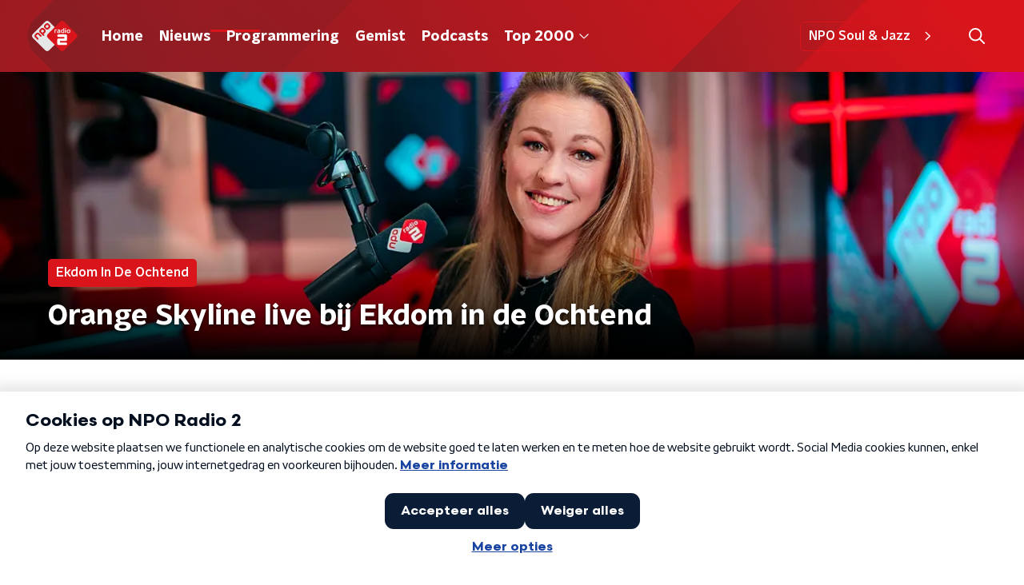

--- FILE ---
content_type: application/javascript
request_url: https://www.nporadio2.nl/_next/static/4FPYqXNdwGKQWEVUwqv3K/_buildManifest.js
body_size: 3331
content:
self.__BUILD_MANIFEST=function(e,s,a,t,i,c,g,n,u,d,r,p,l,o,m,k,h,b,f,j,S,w,I,y,v,z,_,T,N,F,A,D,B,x,E,G,L){return{__rewrites:{beforeFiles:[],afterFiles:[],fallback:[]},"/":[e,s,a,t,i,g,c,u,l,"static/chunks/pages/index-d3393453d0515c60.js"],"/404":[e,s,a,t,i,c,"static/chunks/pages/404-2e68ada338d41d6f.js"],"/_appForNativeApp":["static/chunks/pages/_appForNativeApp-32247b4e7e6e173e.js"],"/_error":[e,s,a,t,i,c,"static/chunks/pages/_error-0d85fc6bb2ad8193.js"],"/app/nieuws/[categorySlug]/[articleId]/[articleSlug]":[e,s,a,t,i,g,c,n,r,o,"static/chunks/2070-965743fb60cd8ba6.js","static/chunks/pages/app/nieuws/[categorySlug]/[articleId]/[articleSlug]-f64cc7acf0655961.js"],"/app/thema/[...appTheme]":[e,s,a,t,i,g,m,c,n,u,p,k,h,l,w,b,"static/chunks/pages/app/thema/[...appTheme]-ecbb40b2f0a05925.js"],"/app-de-studio":[e,s,a,t,i,g,c,n,"static/chunks/pages/app-de-studio-850a8b0db9d506ea.js"],"/artist/[legacyId]/[name]":["static/chunks/pages/artist/[legacyId]/[name]-b691b523bc3fd8fa.js"],"/djs":[e,s,a,t,i,g,c,n,d,"static/chunks/pages/djs-bac4dca7b4e60266.js"],"/djs/[slug]":[e,s,a,t,i,g,c,n,r,"static/chunks/pages/djs/[slug]-058e5e50f1e42a42.js"],"/fragmenten":[e,s,a,t,i,g,c,n,u,_,"static/chunks/pages/fragmenten-77d272eefdf234c0.js"],"/fragmenten/[programmeSlug]/[fragmentId]/[date-fragmentSlug]":[e,s,a,t,i,g,c,n,r,T,"static/chunks/pages/fragmenten/[programmeSlug]/[fragmentId]/[date-fragmentSlug]-b13ce0a101f0a110.js"],"/gedraaid":[e,s,a,t,i,g,"static/chunks/7733-d8774c9bf82ba306.js",c,n,d,N,"static/chunks/pages/gedraaid-58d8cdfcc347a014.js"],"/gedraaid/[date]":[e,s,a,t,i,g,c,n,d,N,"static/chunks/pages/gedraaid/[date]-9c8410274509d306.js"],"/gemist":[e,s,a,t,i,g,c,n,d,p,"static/chunks/pages/gemist-93a7be550a3e4f8a.js"],"/gemist/audio/[legacyId]/[legacySlug]":[e,s,a,t,i,c,"static/chunks/pages/gemist/audio/[legacyId]/[legacySlug]-2950339523739757.js"],"/live":[e,s,a,t,i,g,c,n,I,"static/chunks/pages/live-93014b6187fc41f6.js"],"/muziek/artiesten":[e,s,a,t,i,g,c,n,d,"static/chunks/pages/muziek/artiesten-08e2c5fbfb786f8f.js"],"/muziek/artiesten/[id]/[slug]":[e,s,a,t,i,g,c,n,r,f,F,"static/chunks/pages/muziek/artiesten/[id]/[slug]-01a14575f6b7bb70.js"],"/muziek/artiesten/[id]/[slug]/nieuws":[e,s,a,t,i,g,c,n,u,d,j,"static/chunks/pages/muziek/artiesten/[id]/[slug]/nieuws-8d0dab3552210ccb.js"],"/muziek/artiesten/[id]/[slug]/nummers":[e,s,a,t,i,g,c,n,d,f,A,"static/chunks/pages/muziek/artiesten/[id]/[slug]/nummers-6ee2328054dd8fbc.js"],"/muziek/nummers":[e,s,a,t,i,g,c,n,d,f,A,"static/chunks/pages/muziek/nummers-ade15447a71f936a.js"],"/muziek/nummers/[id]/[slug]":[e,s,a,t,i,g,c,n,r,f,F,"static/chunks/pages/muziek/nummers/[id]/[slug]-b0ffb1e874f541fa.js"],"/nieuws":[e,s,a,t,i,g,c,n,u,d,j,"static/chunks/pages/nieuws-d4ce263b27ccef5d.js"],"/nieuws/liveblog/preview/[articleId]":[e,s,a,t,i,g,c,n,r,o,y,"static/chunks/pages/nieuws/liveblog/preview/[articleId]-9e9c8e812b8c499c.js"],"/nieuws/preview/[articleId]":[e,s,a,t,i,g,c,n,r,o,y,"static/chunks/pages/nieuws/preview/[articleId]-18a3a376d2831e40.js"],"/nieuws/rss":["static/chunks/pages/nieuws/rss-68a537aaeea1757c.js"],"/nieuws/[categorySlug]":[e,s,a,t,i,g,c,n,u,d,j,"static/chunks/pages/nieuws/[categorySlug]-7b099148836416ef.js"],"/nieuws/[categorySlug]/[articleId]":["static/chunks/pages/nieuws/[categorySlug]/[articleId]-748078f695e69837.js"],"/nieuws/[categorySlug]/[articleId]/[articleSlug]":[e,s,a,t,i,g,c,n,r,o,y,"static/chunks/pages/nieuws/[categorySlug]/[articleId]/[articleSlug]-8f64b0578a08d84b.js"],"/overzicht/preview/[pageId]":[e,s,a,t,i,g,c,u,D,"static/chunks/pages/overzicht/preview/[pageId]-4c67ff358b8ead81.js"],"/overzicht/[slug]":[e,s,a,t,i,g,c,u,D,"static/chunks/pages/overzicht/[slug]-4abb4993d8ec3352.js"],"/playlist":["static/chunks/pages/playlist-14000de30d1749d7.js"],"/podcasts":[e,s,a,t,i,g,c,n,d,B,"static/chunks/pages/podcasts-1fdae9d636a77e6d.js"],"/podcasts/[feedSlug]":[e,s,a,t,i,g,c,n,r,x,B,"static/chunks/pages/podcasts/[feedSlug]-c830199b8dc4f64c.js"],"/podcasts/[feedSlug]/[episodeId]/[episodeSlug]":[e,s,a,t,i,g,c,n,r,x,"static/chunks/pages/podcasts/[feedSlug]/[episodeId]/[episodeSlug]-beef23508b847480.js"],"/programmas":[e,s,a,t,i,g,c,n,d,"static/chunks/pages/programmas-f831f13f00489a30.js"],"/programmas/preview/[programmeSlug]":[e,s,a,t,i,g,c,n,r,E,"static/chunks/pages/programmas/preview/[programmeSlug]-3429fe5cc362c35e.js"],"/programmas/[slug]":[e,s,a,t,i,g,c,n,r,E,"static/chunks/pages/programmas/[slug]-7478493418ef2993.js"],"/programmas/[slug]/fragmenten":[e,s,a,t,i,g,c,n,u,_,"static/chunks/pages/programmas/[slug]/fragmenten-bcde71d70d5fff60.js"],"/programmas/[slug]/nieuws":[e,s,a,t,i,g,c,n,u,d,j,"static/chunks/pages/programmas/[slug]/nieuws-f15c2f17de22df56.js"],"/programmering":[e,s,a,t,i,g,c,n,I,G,"static/chunks/pages/programmering-e2dba6584b4ceb53.js"],"/programmering/[year]/[month]/[day]":[e,s,a,t,i,g,c,n,I,G,"static/chunks/pages/programmering/[year]/[month]/[day]-ec328b4a49274560.js"],"/radio":[e,s,a,t,i,g,c,n,u,p,I,"static/chunks/pages/radio-9ae051ddbc495163.js"],"/sitemap":["static/chunks/pages/sitemap-20c07f534c8119ba.js"],"/sitemap/[basegroup_page]":["static/chunks/pages/sitemap/[basegroup_page]-1a45191ade865879.js"],"/sitemap-googlenews.xml":["static/chunks/pages/sitemap-googlenews.xml-3a70b9f45d3a426b.js"],"/sitemaps/[sitemapName]":["static/chunks/pages/sitemaps/[sitemapName]-aea1b6f110727d52.js"],"/song/[legacyId]/[legacySlug]":["static/chunks/pages/song/[legacyId]/[legacySlug]-6dcae80bcebbb374.js"],"/testpagina":[e,s,a,t,i,g,m,c,n,u,d,p,k,h,f,"static/chunks/pages/testpagina-262a06e1c84d54f8.js"],"/thema/preview/[pageId]":[e,s,a,t,i,g,m,c,n,u,p,k,h,l,w,b,"static/chunks/pages/thema/preview/[pageId]-3405864a18128094.js"],"/thema/[theme]/nieuws":[e,s,a,t,i,g,c,n,u,l,b,"static/chunks/pages/thema/[theme]/nieuws-aa08413f4940f3da.js"],"/thema/[theme]/[[...childTheme]]":[e,s,a,t,i,g,m,c,n,u,p,k,h,l,w,b,"static/chunks/pages/thema/[theme]/[[...childTheme]]-16535f423c1ece17.js"],"/top2000/cafe":[e,s,a,t,i,g,c,n,v,"static/chunks/pages/top2000/cafe-bb793698fd5636b8.js"],"/top2000/nieuws":[e,s,a,t,i,g,c,n,u,d,j,"static/chunks/pages/top2000/nieuws-c0ff86075c9f4c09.js"],"/top2000/nieuws/[articleId]/[articleSlug]":[e,s,a,t,i,g,c,n,r,o,y,"static/chunks/pages/top2000/nieuws/[articleId]/[articleSlug]-d15834a716a4453a.js"],"/top2000/statistieken":[e,s,a,t,i,g,c,n,"static/chunks/pages/top2000/statistieken-0538009b49f8f508.js"],"/top2000/statistieken/door-de-jaren-heen":[e,s,a,t,i,c,"static/chunks/pages/top2000/statistieken/door-de-jaren-heen-6f010304b936a8f4.js"],"/top2000/statistieken/door-de-jaren-heen/[artistSlug]":[e,s,a,t,i,c,"static/chunks/pages/top2000/statistieken/door-de-jaren-heen/[artistSlug]-ecb875d59b41b7a5.js"],"/top2000/statistieken/door-de-jaren-heen/[artistSlug]/[titleSlug]":[e,s,a,t,i,g,z,"static/chunks/2662-3860c8c98ed286de.js",c,n,S,"static/chunks/pages/top2000/statistieken/door-de-jaren-heen/[artistSlug]/[titleSlug]-79a3e2effc6553b4.js"],"/top2000/statistieken/leeftijden":[e,s,a,t,i,c,"static/chunks/pages/top2000/statistieken/leeftijden-ea51d724146f75c0.js"],"/top2000/statistieken/leeftijden/[ageGroupSlug]":[e,s,a,t,i,g,z,"static/chunks/2807-296b297817b2562f.js",c,n,S,"static/chunks/pages/top2000/statistieken/leeftijden/[ageGroupSlug]-7cd20c65df7a92e0.js"],"/top2000/statistieken/locaties":[e,s,a,t,i,c,"static/chunks/pages/top2000/statistieken/locaties-d39bd09b43ff98a0.js"],"/top2000/statistieken/locaties/[slug]":[e,s,a,t,i,c,"static/chunks/pages/top2000/statistieken/locaties/[slug]-806cbef6b7880a21.js"],"/top2000/statistieken/locaties/[slug]/[provinceSlug]":[e,s,a,t,i,c,"static/chunks/pages/top2000/statistieken/locaties/[slug]/[provinceSlug]-19f000d24ef75bd4.js"],"/top2000/statistieken/locaties/[slug]/[provinceSlug]/[edition]":[e,s,a,t,i,g,c,n,S,"static/chunks/pages/top2000/statistieken/locaties/[slug]/[provinceSlug]/[edition]-58e4046e75ecd1ec.js"],"/top2000/statistieken/populaire-artiesten/[artistSlug]/[edition]":[e,s,a,t,i,g,z,L,c,n,S,"static/chunks/pages/top2000/statistieken/populaire-artiesten/[artistSlug]/[edition]-b237ec9a192437e7.js"],"/top2000/statistieken/stijgers-en-dalers/[year]":[e,s,a,t,i,g,z,L,c,n,S,"static/chunks/pages/top2000/statistieken/stijgers-en-dalers/[year]-ad12bd21008b1830.js"],"/top2000/terugkijken":[e,s,a,t,i,g,c,n,v,"static/chunks/pages/top2000/terugkijken-ff19df2d1e775360.js"],"/top2000/veelgestelde-vragen":[e,s,a,t,i,g,c,n,v,"static/chunks/pages/top2000/veelgestelde-vragen-7fb5833564532a19.js"],"/top2000/[[...childTheme]]":[e,s,a,t,i,g,m,c,n,u,p,k,h,l,w,b,"static/chunks/pages/top2000/[[...childTheme]]-457bd29c9a260ebe.js"],"/uitzendingen":[e,s,a,t,i,g,c,n,"static/chunks/pages/uitzendingen-2b003db2c5e31926.js"],"/uitzendingen/[programmeSlug]/[broadcastId]/[date-broadcastSlug]":[e,s,a,t,i,g,c,n,u,r,p,T,"static/chunks/pages/uitzendingen/[programmeSlug]/[broadcastId]/[date-broadcastSlug]-a493ec3be3460559.js"],"/zoeken/[searchTerm]":[e,s,a,t,i,g,c,n,d,"static/chunks/pages/zoeken/[searchTerm]-329a66807d543b28.js"],"/zoekresultaten":["static/chunks/pages/zoekresultaten-9f2278e79622dddb.js"],"/[programmeSlug]/gemist/audio/[legacyId]/[legacySlug]":[e,s,a,t,i,c,"static/chunks/pages/[programmeSlug]/gemist/audio/[legacyId]/[legacySlug]-d81a8487ce3c9ada.js"],"/[programmeSlug]/gemist/uitzendingen/[legacyId]/[legacyDate]":[e,s,a,t,i,c,"static/chunks/pages/[programmeSlug]/gemist/uitzendingen/[legacyId]/[legacyDate]-e1971508756a8e51.js"],"/[...customRoute]":[e,s,a,t,i,g,c,n,v,"static/chunks/pages/[...customRoute]-89161728c49cf500.js"],sortedPages:["/","/404","/_app","/_appForNativeApp","/_error","/app/nieuws/[categorySlug]/[articleId]/[articleSlug]","/app/thema/[...appTheme]","/app-de-studio","/artist/[legacyId]/[name]","/djs","/djs/[slug]","/fragmenten","/fragmenten/[programmeSlug]/[fragmentId]/[date-fragmentSlug]","/gedraaid","/gedraaid/[date]","/gemist","/gemist/audio/[legacyId]/[legacySlug]","/live","/muziek/artiesten","/muziek/artiesten/[id]/[slug]","/muziek/artiesten/[id]/[slug]/nieuws","/muziek/artiesten/[id]/[slug]/nummers","/muziek/nummers","/muziek/nummers/[id]/[slug]","/nieuws","/nieuws/liveblog/preview/[articleId]","/nieuws/preview/[articleId]","/nieuws/rss","/nieuws/[categorySlug]","/nieuws/[categorySlug]/[articleId]","/nieuws/[categorySlug]/[articleId]/[articleSlug]","/overzicht/preview/[pageId]","/overzicht/[slug]","/playlist","/podcasts","/podcasts/[feedSlug]","/podcasts/[feedSlug]/[episodeId]/[episodeSlug]","/programmas","/programmas/preview/[programmeSlug]","/programmas/[slug]","/programmas/[slug]/fragmenten","/programmas/[slug]/nieuws","/programmering","/programmering/[year]/[month]/[day]","/radio","/sitemap","/sitemap/[basegroup_page]","/sitemap-googlenews.xml","/sitemaps/[sitemapName]","/song/[legacyId]/[legacySlug]","/testpagina","/thema/preview/[pageId]","/thema/[theme]/nieuws","/thema/[theme]/[[...childTheme]]","/top2000/cafe","/top2000/nieuws","/top2000/nieuws/[articleId]/[articleSlug]","/top2000/statistieken","/top2000/statistieken/door-de-jaren-heen","/top2000/statistieken/door-de-jaren-heen/[artistSlug]","/top2000/statistieken/door-de-jaren-heen/[artistSlug]/[titleSlug]","/top2000/statistieken/leeftijden","/top2000/statistieken/leeftijden/[ageGroupSlug]","/top2000/statistieken/locaties","/top2000/statistieken/locaties/[slug]","/top2000/statistieken/locaties/[slug]/[provinceSlug]","/top2000/statistieken/locaties/[slug]/[provinceSlug]/[edition]","/top2000/statistieken/populaire-artiesten/[artistSlug]/[edition]","/top2000/statistieken/stijgers-en-dalers/[year]","/top2000/terugkijken","/top2000/veelgestelde-vragen","/top2000/[[...childTheme]]","/uitzendingen","/uitzendingen/[programmeSlug]/[broadcastId]/[date-broadcastSlug]","/zoeken/[searchTerm]","/zoekresultaten","/[programmeSlug]/gemist/audio/[legacyId]/[legacySlug]","/[programmeSlug]/gemist/uitzendingen/[legacyId]/[legacyDate]","/[...customRoute]"]}}("static/chunks/893ce3de-6eae4da1672ddf57.js","static/chunks/7b3ddd08-42b89039fcd123fb.js","static/chunks/e44137f9-e8cf7cd2f0cd4bfa.js","static/chunks/2821-360fa911f8a2b8a8.js","static/chunks/2040-d906f48682a820bb.js","static/chunks/1520-6caadb878b0d0244.js","static/chunks/138-3c09a25efcd617b1.js","static/chunks/3713-9dc92c8652efaea1.js","static/chunks/4286-39f471afef5e9b56.js","static/chunks/1226-643f0edac9ccd261.js","static/chunks/3797-9a4f247de29159cb.js","static/chunks/8758-8973ef62ba07568b.js","static/chunks/7466-3261289e3ef9e512.js","static/chunks/1950-bafe823c9c7a9ce8.js","static/chunks/7429-f9c4d8810a5bdf61.js","static/chunks/9875-d43cace5e58e9347.js","static/chunks/4534-a97f7e8ce5a9b099.js","static/chunks/1300-55ae909a5fde82b7.js","static/chunks/635-0fe0a3ed7cd3c4a6.js","static/chunks/2209-1605223f9f966ca2.js","static/chunks/1941-4d6cf977c9c3fab6.js","static/chunks/118-c0dc5b793ee75b92.js","static/chunks/5124-00735bee5180b3de.js","static/chunks/5112-f2b9d04da84484cd.js","static/chunks/2130-95f0031adeaa950c.js","static/chunks/7064-95f542ef7a6595bc.js","static/chunks/1559-bac80d6e1a9119db.js","static/chunks/257-173adb22ebbaccb0.js","static/chunks/8975-e1c75ffb298eedb1.js","static/chunks/471-7a5589fdcca74c40.js","static/chunks/558-d4f819e487f8dc89.js","static/chunks/4436-c972ba65e2c23c3b.js","static/chunks/7939-33600ccaa5053e42.js","static/chunks/9205-4e66ef3a01568d2f.js","static/chunks/4148-9c297aa91b23e462.js","static/chunks/5194-34a02bf5cee228eb.js","static/chunks/739-be0828a9821a64b6.js"),self.__BUILD_MANIFEST_CB&&self.__BUILD_MANIFEST_CB();